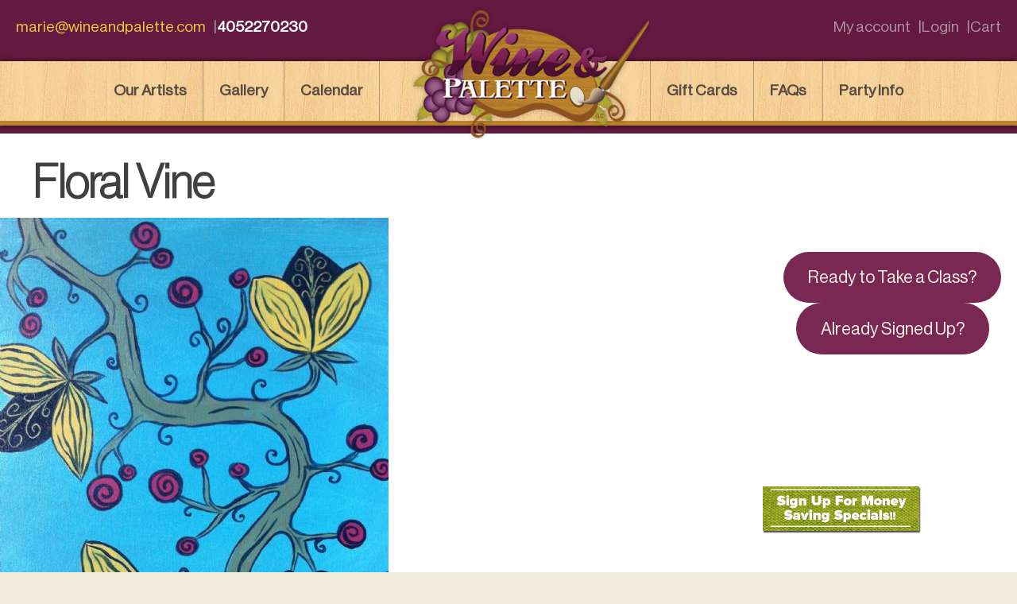

--- FILE ---
content_type: text/css
request_url: https://wineandpalette.com/content/plugins/woocommerce/assets/client/blocks/woocommerce/product-gallery-style.css?ver=6.8.1
body_size: 2038
content:
.wc-block-product-gallery-large-image{aspect-ratio:1/1;flex-grow:1;position:relative;width:100%}.wc-block-product-gallery-large-image .wc-block-product-gallery-large-image__container{align-items:center;display:flex;height:fit-content;margin:0;overflow:hidden;padding:0;scroll-behavior:auto;scroll-snap-type:x mandatory;width:fit-content}.wc-block-product-gallery-large-image .wc-block-product-gallery-large-image__wrapper{align-items:center;aspect-ratio:1/1;display:flex;flex-shrink:0;max-width:100%;overflow:hidden;scroll-snap-align:none center;width:100%}.wc-block-product-gallery-large-image .wc-block-product-gallery-large-image__image-element{margin-left:auto;margin-right:auto;overflow:hidden;width:100%}.wc-block-product-gallery-large-image img{aspect-ratio:1/1;display:block;margin:0 auto;object-fit:contain;position:relative;transition:all .1s linear;width:100%;z-index:1}.wc-block-product-gallery-large-image img.wc-block-woocommerce-product-gallery-large-image__image--full-screen-on-click{cursor:pointer}.wc-block-product-gallery-large-image img.wc-block-woocommerce-product-gallery-large-image__image--hoverZoom{cursor:zoom-in}.wc-block-product-gallery-large-image .wc-block-product-gallery-large-image__inner-blocks{display:flex;flex-direction:column;height:calc(100% - 10px);left:5px;position:absolute;top:5px;width:calc(100% - 10px)}.wc-block-product-gallery-large-image .wc-block-product-gallery-large-image__inner-blocks>*{margin-left:unset;margin-right:unset}.wc-block-product-gallery-large-image-next-previous{align-items:center;display:flex;height:100%;justify-content:space-between;width:100%}.wc-block-product-gallery-large-image-next-previous__icon{color:inherit}.wc-block-product-gallery-large-image-next-previous__icon--left{padding:2px 2px 0 0}.wc-block-product-gallery-large-image-next-previous__icon--right{padding:2px 0 0 2px}.wc-block-product-gallery-large-image-next-previous__button{background:#fff;border:none;cursor:pointer;font-size:12px;height:40px;outline-offset:-2px;padding:0;pointer-events:all;width:40px;z-index:3}.wc-block-product-gallery-large-image-next-previous__button:disabled{cursor:not-allowed}.wc-block-product-gallery-large-image-next-previous__button:disabled .wc-block-product-gallery-large-image-next-previous__icon{opacity:30%}.wc-block-product-gallery-large-image-next-previous.alignleft{gap:0;justify-content:flex-start}.wc-block-product-gallery-large-image-next-previous.alignright{gap:0;justify-content:flex-end}.wc-block-product-gallery-large-image-next-previous.aligncenter{gap:0;justify-content:center}.wc-block-product-gallery-large-image-next-previous.aligntop{align-items:flex-start}.wc-block-product-gallery-large-image-next-previous.alignbottom{align-items:flex-end}.wc-block-product-gallery-thumbnails{position:relative}.wc-block-product-gallery-thumbnails .wc-block-product-gallery-thumbnails__scrollable{flex-direction:column}.wc-block-product-gallery-thumbnails.wc-block-product-gallery-thumbnails--thumbnails-size-10{aspect-ratio:1/10;flex-basis:10%}.wc-block-product-gallery-thumbnails.wc-block-product-gallery-thumbnails--thumbnails-size-11{aspect-ratio:1/9.0909090909;flex-basis:11%}.wc-block-product-gallery-thumbnails.wc-block-product-gallery-thumbnails--thumbnails-size-12{aspect-ratio:1/8.3333333333;flex-basis:12%}.wc-block-product-gallery-thumbnails.wc-block-product-gallery-thumbnails--thumbnails-size-13{aspect-ratio:1/7.6923076923;flex-basis:13%}.wc-block-product-gallery-thumbnails.wc-block-product-gallery-thumbnails--thumbnails-size-14{aspect-ratio:1/7.1428571429;flex-basis:14%}.wc-block-product-gallery-thumbnails.wc-block-product-gallery-thumbnails--thumbnails-size-15{aspect-ratio:1/6.6666666667;flex-basis:15%}.wc-block-product-gallery-thumbnails.wc-block-product-gallery-thumbnails--thumbnails-size-16{aspect-ratio:1/6.25;flex-basis:16%}.wc-block-product-gallery-thumbnails.wc-block-product-gallery-thumbnails--thumbnails-size-17{aspect-ratio:1/5.8823529412;flex-basis:17%}.wc-block-product-gallery-thumbnails.wc-block-product-gallery-thumbnails--thumbnails-size-18{aspect-ratio:1/5.5555555556;flex-basis:18%}.wc-block-product-gallery-thumbnails.wc-block-product-gallery-thumbnails--thumbnails-size-19{aspect-ratio:1/5.2631578947;flex-basis:19%}.wc-block-product-gallery-thumbnails.wc-block-product-gallery-thumbnails--thumbnails-size-20{aspect-ratio:1/5;flex-basis:20%}.wc-block-product-gallery-thumbnails.wc-block-product-gallery-thumbnails--thumbnails-size-21{aspect-ratio:1/4.7619047619;flex-basis:21%}.wc-block-product-gallery-thumbnails.wc-block-product-gallery-thumbnails--thumbnails-size-22{aspect-ratio:1/4.5454545455;flex-basis:22%}.wc-block-product-gallery-thumbnails.wc-block-product-gallery-thumbnails--thumbnails-size-23{aspect-ratio:1/4.347826087;flex-basis:23%}.wc-block-product-gallery-thumbnails.wc-block-product-gallery-thumbnails--thumbnails-size-24{aspect-ratio:1/4.1666666667;flex-basis:24%}.wc-block-product-gallery-thumbnails.wc-block-product-gallery-thumbnails--thumbnails-size-25{aspect-ratio:1/4;flex-basis:25%}.wc-block-product-gallery-thumbnails.wc-block-product-gallery-thumbnails--thumbnails-size-26{aspect-ratio:1/3.8461538462;flex-basis:26%}.wc-block-product-gallery-thumbnails.wc-block-product-gallery-thumbnails--thumbnails-size-27{aspect-ratio:1/3.7037037037;flex-basis:27%}.wc-block-product-gallery-thumbnails.wc-block-product-gallery-thumbnails--thumbnails-size-28{aspect-ratio:1/3.5714285714;flex-basis:28%}.wc-block-product-gallery-thumbnails.wc-block-product-gallery-thumbnails--thumbnails-size-29{aspect-ratio:1/3.4482758621;flex-basis:29%}.wc-block-product-gallery-thumbnails.wc-block-product-gallery-thumbnails--thumbnails-size-30{aspect-ratio:1/3.3333333333;flex-basis:30%}.wc-block-product-gallery-thumbnails.wc-block-product-gallery-thumbnails--thumbnails-size-31{aspect-ratio:1/3.2258064516;flex-basis:31%}.wc-block-product-gallery-thumbnails.wc-block-product-gallery-thumbnails--thumbnails-size-32{aspect-ratio:1/3.125;flex-basis:32%}.wc-block-product-gallery-thumbnails.wc-block-product-gallery-thumbnails--thumbnails-size-33{aspect-ratio:1/3.0303030303;flex-basis:33%}.wc-block-product-gallery-thumbnails.wc-block-product-gallery-thumbnails--thumbnails-size-34{aspect-ratio:1/2.9411764706;flex-basis:34%}.wc-block-product-gallery-thumbnails.wc-block-product-gallery-thumbnails--thumbnails-size-35{aspect-ratio:1/2.8571428571;flex-basis:35%}.wc-block-product-gallery-thumbnails.wc-block-product-gallery-thumbnails--thumbnails-size-36{aspect-ratio:1/2.7777777778;flex-basis:36%}.wc-block-product-gallery-thumbnails.wc-block-product-gallery-thumbnails--thumbnails-size-37{aspect-ratio:1/2.7027027027;flex-basis:37%}.wc-block-product-gallery-thumbnails.wc-block-product-gallery-thumbnails--thumbnails-size-38{aspect-ratio:1/2.6315789474;flex-basis:38%}.wc-block-product-gallery-thumbnails.wc-block-product-gallery-thumbnails--thumbnails-size-39{aspect-ratio:1/2.5641025641;flex-basis:39%}.wc-block-product-gallery-thumbnails.wc-block-product-gallery-thumbnails--thumbnails-size-40{aspect-ratio:1/2.5;flex-basis:40%}.wc-block-product-gallery-thumbnails.wc-block-product-gallery-thumbnails--thumbnails-size-41{aspect-ratio:1/2.4390243902;flex-basis:41%}.wc-block-product-gallery-thumbnails.wc-block-product-gallery-thumbnails--thumbnails-size-42{aspect-ratio:1/2.380952381;flex-basis:42%}.wc-block-product-gallery-thumbnails.wc-block-product-gallery-thumbnails--thumbnails-size-43{aspect-ratio:1/2.3255813953;flex-basis:43%}.wc-block-product-gallery-thumbnails.wc-block-product-gallery-thumbnails--thumbnails-size-44{aspect-ratio:1/2.2727272727;flex-basis:44%}.wc-block-product-gallery-thumbnails.wc-block-product-gallery-thumbnails--thumbnails-size-45{aspect-ratio:1/2.2222222222;flex-basis:45%}.wc-block-product-gallery-thumbnails.wc-block-product-gallery-thumbnails--thumbnails-size-46{aspect-ratio:1/2.1739130435;flex-basis:46%}.wc-block-product-gallery-thumbnails.wc-block-product-gallery-thumbnails--thumbnails-size-47{aspect-ratio:1/2.1276595745;flex-basis:47%}.wc-block-product-gallery-thumbnails.wc-block-product-gallery-thumbnails--thumbnails-size-48{aspect-ratio:1/2.0833333333;flex-basis:48%}.wc-block-product-gallery-thumbnails.wc-block-product-gallery-thumbnails--thumbnails-size-49{aspect-ratio:1/2.0408163265;flex-basis:49%}.wc-block-product-gallery-thumbnails.wc-block-product-gallery-thumbnails--thumbnails-size-50{aspect-ratio:1/2;flex-basis:50%}.wc-block-product-gallery-thumbnails__scrollable{display:flex;gap:2%;height:100%;overflow:auto;pointer-events:auto;scrollbar-width:none}.wc-block-product-gallery-thumbnails__thumbnail{align-items:center;aspect-ratio:1/1;display:flex;justify-content:center;outline:none}.wc-block-product-gallery-thumbnails__thumbnail__image{aspect-ratio:1/1;cursor:pointer;max-width:100%;object-fit:cover;outline:none}.wc-block-product-gallery-thumbnails__thumbnail__image.is-active{cursor:default;filter:brightness(.8);pointer-events:none;position:relative}.wc-block-product-gallery-thumbnails.wc-block-product-gallery-thumbnails--overflow-top{mask-image:linear-gradient(180deg,transparent 0,rgba(0,0,0,.3) 6%,#000 14%)}.wc-block-product-gallery-thumbnails.wc-block-product-gallery-thumbnails--overflow-bottom{mask-image:linear-gradient(0deg,transparent 0,rgba(0,0,0,.3) 6%,#000 14%)}.wc-block-product-gallery-thumbnails.wc-block-product-gallery-thumbnails--overflow-top.wc-block-product-gallery-thumbnails--overflow-bottom{mask-image:linear-gradient(180deg,transparent 0,rgba(0,0,0,.3) 6%,#000 14%,#000 86%,rgba(0,0,0,.3) 94%,transparent)}.wc-block-product-gallery-thumbnails.wc-block-product-gallery-thumbnails--overflow-left{mask-image:linear-gradient(90deg,transparent 0,rgba(0,0,0,.3) 6%,#000 14%)}.wc-block-product-gallery-thumbnails.wc-block-product-gallery-thumbnails--overflow-right{mask-image:linear-gradient(270deg,transparent 0,rgba(0,0,0,.3) 6%,#000 14%)}.wc-block-product-gallery-thumbnails.wc-block-product-gallery-thumbnails--overflow-left.wc-block-product-gallery-thumbnails--overflow-right{mask-image:linear-gradient(90deg,transparent 0,rgba(0,0,0,.3) 6%,#000 14%,#000 86%,rgba(0,0,0,.3) 94%,transparent)}.is-horizontal .wc-block-product-gallery-thumbnails .wc-block-product-gallery-thumbnails__scrollable{flex-direction:column}.is-horizontal .wc-block-product-gallery-thumbnails.wc-block-product-gallery-thumbnails--thumbnails-size-10{aspect-ratio:1/10;flex-basis:10%}.is-horizontal .wc-block-product-gallery-thumbnails.wc-block-product-gallery-thumbnails--thumbnails-size-11{aspect-ratio:1/9.0909090909;flex-basis:11%}.is-horizontal .wc-block-product-gallery-thumbnails.wc-block-product-gallery-thumbnails--thumbnails-size-12{aspect-ratio:1/8.3333333333;flex-basis:12%}.is-horizontal .wc-block-product-gallery-thumbnails.wc-block-product-gallery-thumbnails--thumbnails-size-13{aspect-ratio:1/7.6923076923;flex-basis:13%}.is-horizontal .wc-block-product-gallery-thumbnails.wc-block-product-gallery-thumbnails--thumbnails-size-14{aspect-ratio:1/7.1428571429;flex-basis:14%}.is-horizontal .wc-block-product-gallery-thumbnails.wc-block-product-gallery-thumbnails--thumbnails-size-15{aspect-ratio:1/6.6666666667;flex-basis:15%}.is-horizontal .wc-block-product-gallery-thumbnails.wc-block-product-gallery-thumbnails--thumbnails-size-16{aspect-ratio:1/6.25;flex-basis:16%}.is-horizontal .wc-block-product-gallery-thumbnails.wc-block-product-gallery-thumbnails--thumbnails-size-17{aspect-ratio:1/5.8823529412;flex-basis:17%}.is-horizontal .wc-block-product-gallery-thumbnails.wc-block-product-gallery-thumbnails--thumbnails-size-18{aspect-ratio:1/5.5555555556;flex-basis:18%}.is-horizontal .wc-block-product-gallery-thumbnails.wc-block-product-gallery-thumbnails--thumbnails-size-19{aspect-ratio:1/5.2631578947;flex-basis:19%}.is-horizontal .wc-block-product-gallery-thumbnails.wc-block-product-gallery-thumbnails--thumbnails-size-20{aspect-ratio:1/5;flex-basis:20%}.is-horizontal .wc-block-product-gallery-thumbnails.wc-block-product-gallery-thumbnails--thumbnails-size-21{aspect-ratio:1/4.7619047619;flex-basis:21%}.is-horizontal .wc-block-product-gallery-thumbnails.wc-block-product-gallery-thumbnails--thumbnails-size-22{aspect-ratio:1/4.5454545455;flex-basis:22%}.is-horizontal .wc-block-product-gallery-thumbnails.wc-block-product-gallery-thumbnails--thumbnails-size-23{aspect-ratio:1/4.347826087;flex-basis:23%}.is-horizontal .wc-block-product-gallery-thumbnails.wc-block-product-gallery-thumbnails--thumbnails-size-24{aspect-ratio:1/4.1666666667;flex-basis:24%}.is-horizontal .wc-block-product-gallery-thumbnails.wc-block-product-gallery-thumbnails--thumbnails-size-25{aspect-ratio:1/4;flex-basis:25%}.is-horizontal .wc-block-product-gallery-thumbnails.wc-block-product-gallery-thumbnails--thumbnails-size-26{aspect-ratio:1/3.8461538462;flex-basis:26%}.is-horizontal .wc-block-product-gallery-thumbnails.wc-block-product-gallery-thumbnails--thumbnails-size-27{aspect-ratio:1/3.7037037037;flex-basis:27%}.is-horizontal .wc-block-product-gallery-thumbnails.wc-block-product-gallery-thumbnails--thumbnails-size-28{aspect-ratio:1/3.5714285714;flex-basis:28%}.is-horizontal .wc-block-product-gallery-thumbnails.wc-block-product-gallery-thumbnails--thumbnails-size-29{aspect-ratio:1/3.4482758621;flex-basis:29%}.is-horizontal .wc-block-product-gallery-thumbnails.wc-block-product-gallery-thumbnails--thumbnails-size-30{aspect-ratio:1/3.3333333333;flex-basis:30%}.is-horizontal .wc-block-product-gallery-thumbnails.wc-block-product-gallery-thumbnails--thumbnails-size-31{aspect-ratio:1/3.2258064516;flex-basis:31%}.is-horizontal .wc-block-product-gallery-thumbnails.wc-block-product-gallery-thumbnails--thumbnails-size-32{aspect-ratio:1/3.125;flex-basis:32%}.is-horizontal .wc-block-product-gallery-thumbnails.wc-block-product-gallery-thumbnails--thumbnails-size-33{aspect-ratio:1/3.0303030303;flex-basis:33%}.is-horizontal .wc-block-product-gallery-thumbnails.wc-block-product-gallery-thumbnails--thumbnails-size-34{aspect-ratio:1/2.9411764706;flex-basis:34%}.is-horizontal .wc-block-product-gallery-thumbnails.wc-block-product-gallery-thumbnails--thumbnails-size-35{aspect-ratio:1/2.8571428571;flex-basis:35%}.is-horizontal .wc-block-product-gallery-thumbnails.wc-block-product-gallery-thumbnails--thumbnails-size-36{aspect-ratio:1/2.7777777778;flex-basis:36%}.is-horizontal .wc-block-product-gallery-thumbnails.wc-block-product-gallery-thumbnails--thumbnails-size-37{aspect-ratio:1/2.7027027027;flex-basis:37%}.is-horizontal .wc-block-product-gallery-thumbnails.wc-block-product-gallery-thumbnails--thumbnails-size-38{aspect-ratio:1/2.6315789474;flex-basis:38%}.is-horizontal .wc-block-product-gallery-thumbnails.wc-block-product-gallery-thumbnails--thumbnails-size-39{aspect-ratio:1/2.5641025641;flex-basis:39%}.is-horizontal .wc-block-product-gallery-thumbnails.wc-block-product-gallery-thumbnails--thumbnails-size-40{aspect-ratio:1/2.5;flex-basis:40%}.is-horizontal .wc-block-product-gallery-thumbnails.wc-block-product-gallery-thumbnails--thumbnails-size-41{aspect-ratio:1/2.4390243902;flex-basis:41%}.is-horizontal .wc-block-product-gallery-thumbnails.wc-block-product-gallery-thumbnails--thumbnails-size-42{aspect-ratio:1/2.380952381;flex-basis:42%}.is-horizontal .wc-block-product-gallery-thumbnails.wc-block-product-gallery-thumbnails--thumbnails-size-43{aspect-ratio:1/2.3255813953;flex-basis:43%}.is-horizontal .wc-block-product-gallery-thumbnails.wc-block-product-gallery-thumbnails--thumbnails-size-44{aspect-ratio:1/2.2727272727;flex-basis:44%}.is-horizontal .wc-block-product-gallery-thumbnails.wc-block-product-gallery-thumbnails--thumbnails-size-45{aspect-ratio:1/2.2222222222;flex-basis:45%}.is-horizontal .wc-block-product-gallery-thumbnails.wc-block-product-gallery-thumbnails--thumbnails-size-46{aspect-ratio:1/2.1739130435;flex-basis:46%}.is-horizontal .wc-block-product-gallery-thumbnails.wc-block-product-gallery-thumbnails--thumbnails-size-47{aspect-ratio:1/2.1276595745;flex-basis:47%}.is-horizontal .wc-block-product-gallery-thumbnails.wc-block-product-gallery-thumbnails--thumbnails-size-48{aspect-ratio:1/2.0833333333;flex-basis:48%}.is-horizontal .wc-block-product-gallery-thumbnails.wc-block-product-gallery-thumbnails--thumbnails-size-49{aspect-ratio:1/2.0408163265;flex-basis:49%}.is-horizontal .wc-block-product-gallery-thumbnails.wc-block-product-gallery-thumbnails--thumbnails-size-50{aspect-ratio:1/2;flex-basis:50%}.is-vertical .wc-block-product-gallery-thumbnails .wc-block-product-gallery-thumbnails__thumbnail{height:100%}.is-vertical .wc-block-product-gallery-thumbnails .wc-block-product-gallery-thumbnails__scrollable{flex-direction:row;overflow-y:hidden;scrollbar-width:auto}.is-vertical .wc-block-product-gallery-thumbnails.wc-block-product-gallery-thumbnails--thumbnails-size-10{aspect-ratio:10/1;height:10%;width:100%}.is-vertical .wc-block-product-gallery-thumbnails.wc-block-product-gallery-thumbnails--thumbnails-size-11{aspect-ratio:9.0909090909/1;height:11%;width:100%}.is-vertical .wc-block-product-gallery-thumbnails.wc-block-product-gallery-thumbnails--thumbnails-size-12{aspect-ratio:8.3333333333/1;height:12%;width:100%}.is-vertical .wc-block-product-gallery-thumbnails.wc-block-product-gallery-thumbnails--thumbnails-size-13{aspect-ratio:7.6923076923/1;height:13%;width:100%}.is-vertical .wc-block-product-gallery-thumbnails.wc-block-product-gallery-thumbnails--thumbnails-size-14{aspect-ratio:7.1428571429/1;height:14%;width:100%}.is-vertical .wc-block-product-gallery-thumbnails.wc-block-product-gallery-thumbnails--thumbnails-size-15{aspect-ratio:6.6666666667/1;height:15%;width:100%}.is-vertical .wc-block-product-gallery-thumbnails.wc-block-product-gallery-thumbnails--thumbnails-size-16{aspect-ratio:6.25/1;height:16%;width:100%}.is-vertical .wc-block-product-gallery-thumbnails.wc-block-product-gallery-thumbnails--thumbnails-size-17{aspect-ratio:5.8823529412/1;height:17%;width:100%}.is-vertical .wc-block-product-gallery-thumbnails.wc-block-product-gallery-thumbnails--thumbnails-size-18{aspect-ratio:5.5555555556/1;height:18%;width:100%}.is-vertical .wc-block-product-gallery-thumbnails.wc-block-product-gallery-thumbnails--thumbnails-size-19{aspect-ratio:5.2631578947/1;height:19%;width:100%}.is-vertical .wc-block-product-gallery-thumbnails.wc-block-product-gallery-thumbnails--thumbnails-size-20{aspect-ratio:5/1;height:20%;width:100%}.is-vertical .wc-block-product-gallery-thumbnails.wc-block-product-gallery-thumbnails--thumbnails-size-21{aspect-ratio:4.7619047619/1;height:21%;width:100%}.is-vertical .wc-block-product-gallery-thumbnails.wc-block-product-gallery-thumbnails--thumbnails-size-22{aspect-ratio:4.5454545455/1;height:22%;width:100%}.is-vertical .wc-block-product-gallery-thumbnails.wc-block-product-gallery-thumbnails--thumbnails-size-23{aspect-ratio:4.347826087/1;height:23%;width:100%}.is-vertical .wc-block-product-gallery-thumbnails.wc-block-product-gallery-thumbnails--thumbnails-size-24{aspect-ratio:4.1666666667/1;height:24%;width:100%}.is-vertical .wc-block-product-gallery-thumbnails.wc-block-product-gallery-thumbnails--thumbnails-size-25{aspect-ratio:4/1;height:25%;width:100%}.is-vertical .wc-block-product-gallery-thumbnails.wc-block-product-gallery-thumbnails--thumbnails-size-26{aspect-ratio:3.8461538462/1;height:26%;width:100%}.is-vertical .wc-block-product-gallery-thumbnails.wc-block-product-gallery-thumbnails--thumbnails-size-27{aspect-ratio:3.7037037037/1;height:27%;width:100%}.is-vertical .wc-block-product-gallery-thumbnails.wc-block-product-gallery-thumbnails--thumbnails-size-28{aspect-ratio:3.5714285714/1;height:28%;width:100%}.is-vertical .wc-block-product-gallery-thumbnails.wc-block-product-gallery-thumbnails--thumbnails-size-29{aspect-ratio:3.4482758621/1;height:29%;width:100%}.is-vertical .wc-block-product-gallery-thumbnails.wc-block-product-gallery-thumbnails--thumbnails-size-30{aspect-ratio:3.3333333333/1;height:30%;width:100%}.is-vertical .wc-block-product-gallery-thumbnails.wc-block-product-gallery-thumbnails--thumbnails-size-31{aspect-ratio:3.2258064516/1;height:31%;width:100%}.is-vertical .wc-block-product-gallery-thumbnails.wc-block-product-gallery-thumbnails--thumbnails-size-32{aspect-ratio:3.125/1;height:32%;width:100%}.is-vertical .wc-block-product-gallery-thumbnails.wc-block-product-gallery-thumbnails--thumbnails-size-33{aspect-ratio:3.0303030303/1;height:33%;width:100%}.is-vertical .wc-block-product-gallery-thumbnails.wc-block-product-gallery-thumbnails--thumbnails-size-34{aspect-ratio:2.9411764706/1;height:34%;width:100%}.is-vertical .wc-block-product-gallery-thumbnails.wc-block-product-gallery-thumbnails--thumbnails-size-35{aspect-ratio:2.8571428571/1;height:35%;width:100%}.is-vertical .wc-block-product-gallery-thumbnails.wc-block-product-gallery-thumbnails--thumbnails-size-36{aspect-ratio:2.7777777778/1;height:36%;width:100%}.is-vertical .wc-block-product-gallery-thumbnails.wc-block-product-gallery-thumbnails--thumbnails-size-37{aspect-ratio:2.7027027027/1;height:37%;width:100%}.is-vertical .wc-block-product-gallery-thumbnails.wc-block-product-gallery-thumbnails--thumbnails-size-38{aspect-ratio:2.6315789474/1;height:38%;width:100%}.is-vertical .wc-block-product-gallery-thumbnails.wc-block-product-gallery-thumbnails--thumbnails-size-39{aspect-ratio:2.5641025641/1;height:39%;width:100%}.is-vertical .wc-block-product-gallery-thumbnails.wc-block-product-gallery-thumbnails--thumbnails-size-40{aspect-ratio:2.5/1;height:40%;width:100%}.is-vertical .wc-block-product-gallery-thumbnails.wc-block-product-gallery-thumbnails--thumbnails-size-41{aspect-ratio:2.4390243902/1;height:41%;width:100%}.is-vertical .wc-block-product-gallery-thumbnails.wc-block-product-gallery-thumbnails--thumbnails-size-42{aspect-ratio:2.380952381/1;height:42%;width:100%}.is-vertical .wc-block-product-gallery-thumbnails.wc-block-product-gallery-thumbnails--thumbnails-size-43{aspect-ratio:2.3255813953/1;height:43%;width:100%}.is-vertical .wc-block-product-gallery-thumbnails.wc-block-product-gallery-thumbnails--thumbnails-size-44{aspect-ratio:2.2727272727/1;height:44%;width:100%}.is-vertical .wc-block-product-gallery-thumbnails.wc-block-product-gallery-thumbnails--thumbnails-size-45{aspect-ratio:2.2222222222/1;height:45%;width:100%}.is-vertical .wc-block-product-gallery-thumbnails.wc-block-product-gallery-thumbnails--thumbnails-size-46{aspect-ratio:2.1739130435/1;height:46%;width:100%}.is-vertical .wc-block-product-gallery-thumbnails.wc-block-product-gallery-thumbnails--thumbnails-size-47{aspect-ratio:2.1276595745/1;height:47%;width:100%}.is-vertical .wc-block-product-gallery-thumbnails.wc-block-product-gallery-thumbnails--thumbnails-size-48{aspect-ratio:2.0833333333/1;height:48%;width:100%}.is-vertical .wc-block-product-gallery-thumbnails.wc-block-product-gallery-thumbnails--thumbnails-size-49{aspect-ratio:2.0408163265/1;height:49%;width:100%}.is-vertical .wc-block-product-gallery-thumbnails.wc-block-product-gallery-thumbnails--thumbnails-size-50{aspect-ratio:2/1;height:50%;width:100%}body.wc-block-product-gallery-dialog-open{overflow:hidden}.wc-block-product-gallery-dialog{bottom:0;height:100vh;left:0;overflow:hidden;padding:0;position:fixed;right:0;top:0;width:100vw;z-index:1000}.admin-bar .wc-block-product-gallery-dialog{height:calc(100vh - 32px);top:32px}.wc-block-product-gallery-dialog__close-button{background:none;border:none;cursor:pointer;padding:5px;position:absolute;right:25px;top:25px}.wc-block-product-gallery-dialog__content{height:calc(100vh - 40px);overflow:hidden;padding:20px 0}@media(min-width:765px){.wc-block-product-gallery-dialog__content{padding:20px 0}}.admin-bar .wc-block-product-gallery-dialog__content{height:calc(100vh - 72px)}.wc-block-product-gallery-dialog__images-container{box-sizing:border-box;height:100%;overflow-y:auto;padding:3px 0}.wc-block-product-gallery-dialog__images{align-items:center;display:flex;flex-direction:column}.wc-block-product-gallery-dialog__images img{height:auto;margin-bottom:20px;max-width:100%}.wc-block-product-gallery-dialog__images img:last-child{margin-bottom:0}@media(max-width:600px){.is-horizontal.wc-block-product-gallery,.is-vertical.wc-block-product-gallery,.wc-block-product-gallery{flex-direction:column}.is-horizontal.wc-block-product-gallery .wc-block-product-gallery-thumbnails__thumbnail,.is-vertical.wc-block-product-gallery .wc-block-product-gallery-thumbnails__thumbnail,.wc-block-product-gallery .wc-block-product-gallery-thumbnails__thumbnail{height:100%}.is-horizontal.wc-block-product-gallery .wc-block-product-gallery-thumbnails__scrollable,.is-vertical.wc-block-product-gallery .wc-block-product-gallery-thumbnails__scrollable,.wc-block-product-gallery .wc-block-product-gallery-thumbnails__scrollable{flex-direction:row;overflow-y:hidden;scrollbar-width:auto}.is-horizontal.wc-block-product-gallery .wc-block-product-gallery-large-image-next-previous,.is-vertical.wc-block-product-gallery .wc-block-product-gallery-large-image-next-previous,.wc-block-product-gallery .wc-block-product-gallery-large-image-next-previous{display:none}.is-horizontal.wc-block-product-gallery .wc-block-product-gallery-thumbnails,.is-vertical.wc-block-product-gallery .wc-block-product-gallery-thumbnails,.wc-block-product-gallery .wc-block-product-gallery-thumbnails{aspect-ratio:5/1!important;height:20%;order:1;width:100%}}


--- FILE ---
content_type: text/css
request_url: https://wineandpalette.com/content/themes/wineandpalette/style.css?ver=1.0.0
body_size: 13160
content:
/*!
Theme Name: Wine & Palette
Theme URI: https://forgemedia.com
Author: Forge Media
Author URI: https://forgemedia.com
Description: A custom WordPress theme designed and developed specifically for Wine & Palette.
Version: 2022.01.12
Tested up to: 5.4
Requires PHP: 5.6
License: GNU General Public License v2 or later
License URI: LICENSE
Text Domain: wineandpalette
Tags: custom-background, custom-logo, custom-menu, featured-images, threaded-comments, translation-ready

This theme, like WordPress, is licensed under the GPL.
Use it to make something cool, have fun, and share what you've learned.

wineandpalette is based on Underscores https://underscores.me/, (C) 2012-2020 Automattic, Inc.
Underscores is distributed under the terms of the GNU GPL v2 or later.

Normalizing styles have been helped along thanks to the fine work of
Nicolas Gallagher and Jonathan Neal https://necolas.github.io/normalize.css/
*/

/*--------------------------------------------------------------
>>> TABLE OF CONTENTS:
----------------------------------------------------------------
# Generic
	- Normalize
	- Box sizing
# Base
	- Typography
	- Elements
	- Links
	- Forms
## Layouts
# Components
	- Navigation
	- Posts and pages
	- Comments
	- Widgets
	- Media
	- Captions
	- Galleries
# plugins
	- Jetpack infinite scroll
# Utilities
	- Accessibility
	- Alignments

--------------------------------------------------------------*/

/*--------------------------------------------------------------
# Generic
--------------------------------------------------------------*/

/* Normalize
--------------------------------------------- */

/*! normalize.css v8.0.1 | MIT License | github.com/necolas/normalize.css */

/* Document
	 ========================================================================== */

/**
 * 1. Correct the line height in all browsers.
 * 2. Prevent adjustments of font size after orientation changes in iOS.
 */
html {
	line-height: 1.15;
	-webkit-text-size-adjust: 100%;
}

/* Sections
	 ========================================================================== */

/**
 * Remove the margin in all browsers.
 */
body {
	margin: 0;
}

/**
 * Render the `main` element consistently in IE.
 */
main {
	display: block;
}

/**
 * Correct the font size and margin on `h1` elements within `section` and
 * `article` contexts in Chrome, Firefox, and Safari.
 */
h1 {
	font-size: 3em;
	margin: 0.67em 0;
}

/* Grouping content
	 ========================================================================== */

/**
 * 1. Add the correct box sizing in Firefox.
 * 2. Show the overflow in Edge and IE.
 */
hr {
	box-sizing: content-box;
	height: 0;
	overflow: visible;
}

/**
 * 1. Correct the inheritance and scaling of font size in all browsers.
 * 2. Correct the odd `em` font sizing in all browsers.
 */
pre {
	font-family: monospace, monospace;
	font-size: 1em;
}

/* Text-level semantics
	 ========================================================================== */

/**
 * Remove the gray background on active links in IE 10.
 */
a {
	background-color: transparent;
}

/**
 * 1. Remove the bottom border in Chrome 57-
 * 2. Add the correct text decoration in Chrome, Edge, IE, Opera, and Safari.
 */
abbr[title] {
	border-bottom: none;
	text-decoration: underline;
	text-decoration: underline dotted;
}

/**
 * Add the correct font weight in Chrome, Edge, and Safari.
 */
b,
strong {
	font-weight: bolder;
}

/**
 * 1. Correct the inheritance and scaling of font size in all browsers.
 * 2. Correct the odd `em` font sizing in all browsers.
 */
code,
kbd,
samp {
	font-family: monospace, monospace;
	font-size: 1em;
}

/**
 * Add the correct font size in all browsers.
 */
small {
	font-size: 80%;
}

/**
 * Prevent `sub` and `sup` elements from affecting the line height in
 * all browsers.
 */
sub,
sup {
	font-size: 75%;
	line-height: 0;
	position: relative;
	vertical-align: baseline;
}

sub {
	bottom: -0.25em;
}

sup {
	top: -0.5em;
}

/* Embedded content
	 ========================================================================== */

/**
 * Remove the border on images inside links in IE 10.
 */
img {
	border-style: none;
}

/* Forms
	 ========================================================================== */

/**
 * 1. Change the font styles in all browsers.
 * 2. Remove the margin in Firefox and Safari.
 */
button,
input,
optgroup,
select,
textarea {
	font-family: inherit;
	font-size: 100%;
	line-height: 1.15;
	margin: 0;
}

/**
 * Show the overflow in IE.
 * 1. Show the overflow in Edge.
 */
button,
input {
	overflow: visible;
}

/**
 * Remove the inheritance of text transform in Edge, Firefox, and IE.
 * 1. Remove the inheritance of text transform in Firefox.
 */
button,
select {
	text-transform: none;
}

/**
 * Correct the inability to style clickable types in iOS and Safari.
 */
button,
[type="button"],
[type="reset"],
[type="submit"] {
	-webkit-appearance: button;
}

/**
 * Remove the inner border and padding in Firefox.
 */
button::-moz-focus-inner,
[type="button"]::-moz-focus-inner,
[type="reset"]::-moz-focus-inner,
[type="submit"]::-moz-focus-inner {
	border-style: none;
	padding: 0;
}

/**
 * Restore the focus styles unset by the previous rule.
 */
button:-moz-focusring,
[type="button"]:-moz-focusring,
[type="reset"]:-moz-focusring,
[type="submit"]:-moz-focusring {
	outline: 1px dotted ButtonText;
}

/**
 * Correct the padding in Firefox.
 */
fieldset {
	padding: 0.35em 0.75em 0.625em;
}

/**
 * 1. Correct the text wrapping in Edge and IE.
 * 2. Correct the color inheritance from `fieldset` elements in IE.
 * 3. Remove the padding so developers are not caught out when they zero out
 *		`fieldset` elements in all browsers.
 */
legend {
	box-sizing: border-box;
	color: inherit;
	display: table;
	max-width: 100%;
	padding: 0;
	white-space: normal;
}

/**
 * Add the correct vertical alignment in Chrome, Firefox, and Opera.
 */
progress {
	vertical-align: baseline;
}

/**
 * Remove the default vertical scrollbar in IE 10+.
 */
textarea {
	overflow: auto;
}

/**
 * 1. Add the correct box sizing in IE 10.
 * 2. Remove the padding in IE 10.
 */
[type="checkbox"],
[type="radio"] {
	box-sizing: border-box;
	padding: 0;
}

/**
 * Correct the cursor style of increment and decrement buttons in Chrome.
 */
[type="number"]::-webkit-inner-spin-button,
[type="number"]::-webkit-outer-spin-button {
	height: auto;
}

/**
 * 1. Correct the odd appearance in Chrome and Safari.
 * 2. Correct the outline style in Safari.
 */
[type="search"] {
	-webkit-appearance: textfield;
	outline-offset: -2px;
}

/**
 * Remove the inner padding in Chrome and Safari on macOS.
 */
[type="search"]::-webkit-search-decoration {
	-webkit-appearance: none;
}

/**
 * 1. Correct the inability to style clickable types in iOS and Safari.
 * 2. Change font properties to `inherit` in Safari.
 */
::-webkit-file-upload-button {
	-webkit-appearance: button;
	font: inherit;
}

/* Interactive
	 ========================================================================== */

/*
 * Add the correct display in Edge, IE 10+, and Firefox.
 */
details {
	display: block;
}

/*
 * Add the correct display in all browsers.
 */
summary {
	display: list-item;
}

/* Misc
	 ========================================================================== */

/**
 * Add the correct display in IE 10+.
 */
template {
	display: none;
}

/**
 * Add the correct display in IE 10.
 */
[hidden] {
	display: none;
}

/* Box sizing
--------------------------------------------- */

/* Inherit box-sizing to more easily change it's value on a component level.
@link http://css-tricks.com/inheriting-box-sizing-probably-slightly-better-best-practice/ */
*,
*::before,
*::after {
	box-sizing: inherit;
}

html {
	box-sizing: border-box;
}

/*--------------------------------------------------------------
# Base
--------------------------------------------------------------*/

/* Typography
--------------------------------------------- */
body,
button,
input,
select,
optgroup,
textarea {
	color: #404040;
	font-family: -apple-system, BlinkMacSystemFont, "Segoe UI", Roboto, Oxygen-Sans, Ubuntu, Cantarell, "Helvetica Neue", sans-serif;
	font-size: 1.2rem;
	line-height: 1.5;
}

h1,
h2,
h3,
h4,
h5,
h6 {
	clear: both;
}

p {
	margin-bottom: 1.5em;
}

dfn,
cite,
em,
i {
	font-style: italic;
}

blockquote {
	margin: 0 1.5em;
}

address {
	margin: 0 0 1.5em;
}

pre {
	background: #eee;
	font-family: "Courier 10 Pitch", courier, monospace;
	line-height: 1.6;
	margin-bottom: 1.6em;
	max-width: 100%;
	overflow: auto;
	padding: 1.6em;
}

code,
kbd,
tt,
var {
	font-family: monaco, consolas, "Andale Mono", "DejaVu Sans Mono", monospace;
}

abbr,
acronym {
	border-bottom: 1px dotted #666;
	cursor: help;
}

mark,
ins {
	background: #fff9c0;
	text-decoration: none;
}

big {
	font-size: 125%;
}

/* Elements
--------------------------------------------- */
body {
	background: #fff;
}

hr {
	background-color: #ccc;
	border: 0;
	height: 1px;
	margin-bottom: 1.5em;
}

ul,
ol {
	margin: 0 0 1.5em 3em;
}

ul {
	list-style: disc;
}

ol {
	list-style: decimal;
}

li > ul,
li > ol {
	margin-bottom: 0;
	margin-left: 1.5em;
}

dt {
	font-weight: 700;
}

dd {
	margin: 0 1.5em 1.5em;
}

/* Make sure embeds and iframes fit their containers. */
embed,
iframe,
object {
	max-width: 100%;
}

img {
	height: auto;
	max-width: 100%;
}

figure {
	margin: 1em 0;
}

table {
	margin: 0 0 1.5em;
	width: 100%;
}

/* Links
--------------------------------------------- */
a {
	color: #4169e1;
}

a:visited {
	color: #484848;
}

a:hover,
a:focus,
a:active {
	color: #191970;
}

a:focus {
	outline: thin dotted;
}

a:hover,
a:active {
	outline: 0;
}

/* Forms
--------------------------------------------- */
button,
input[type="button"],
input[type="reset"],
input[type="submit"] {
	border: 1px solid;
	border-color: #ccc #ccc #bbb;
	border-radius: 3px;
	background: #e6e6e6;
	color: rgba(0, 0, 0, 0.8);
	line-height: 1;
	padding: 0.6em 1em 0.4em;
}

button:hover,
input[type="button"]:hover,
input[type="reset"]:hover,
input[type="submit"]:hover {
	border-color: #ccc #bbb #aaa;
}

button:active,
button:focus,
input[type="button"]:active,
input[type="button"]:focus,
input[type="reset"]:active,
input[type="reset"]:focus,
input[type="submit"]:active,
input[type="submit"]:focus {
	border-color: #aaa #bbb #bbb;
}

input[type="text"],
input[type="email"],
input[type="url"],
input[type="password"],
input[type="search"],
input[type="number"],
input[type="tel"],
input[type="range"],
input[type="date"],
input[type="month"],
input[type="week"],
input[type="time"],
input[type="datetime"],
input[type="datetime-local"],
input[type="color"],
textarea {
	color: #666;
	border: 1px solid #ccc;
	border-radius: 3px;
	padding: 3px;
}

input[type="text"]:focus,
input[type="email"]:focus,
input[type="url"]:focus,
input[type="password"]:focus,
input[type="search"]:focus,
input[type="number"]:focus,
input[type="tel"]:focus,
input[type="range"]:focus,
input[type="date"]:focus,
input[type="month"]:focus,
input[type="week"]:focus,
input[type="time"]:focus,
input[type="datetime"]:focus,
input[type="datetime-local"]:focus,
input[type="color"]:focus,
textarea:focus {
	color: #111;
}

select {
	border: 1px solid #ccc;
}

textarea {
	width: 100%;
}

/*--------------------------------------------------------------
# Layouts
--------------------------------------------------------------*/

/*--------------------------------------------------------------
# Components
--------------------------------------------------------------*/

/* Navigation
--------------------------------------------- */
.main-navigation {
	display: block;
	width: 100%;
}

.main-navigation ul {
	display: none;
	list-style: none;
	margin: 0;
	padding-left: 0;
}

.main-navigation ul ul {
	box-shadow: 0 3px 3px rgba(0, 0, 0, 0.2);
	float: left;
	position: absolute;
	top: 100%;
	left: -999em;
	z-index: 99999;
}

.main-navigation ul ul ul {
	left: -999em;
	top: 0;
}

.main-navigation ul ul li:hover > ul,
.main-navigation ul ul li.focus > ul {
	display: block;
	left: auto;
}

.main-navigation ul ul a {
	width: 200px;
}

.main-navigation ul li:hover > ul,
.main-navigation ul li.focus > ul {
	left: auto;
}

.main-navigation li {
	position: relative;
}

.main-navigation a {
	display: block;
	text-decoration: none;
}

/* Small menu. */
.menu-toggle,
.main-navigation.toggled ul {
	display: block;
}

@media screen and (min-width: 37.5em) {

	.menu-toggle {
		display: none;
	}

	.main-navigation ul {
		display: flex;
	}
}

.site-main .comment-navigation,
.site-main
.posts-navigation,
.site-main
.post-navigation {
	margin: 0 0 1.5em;
}

.comment-navigation .nav-links,
.posts-navigation .nav-links,
.post-navigation .nav-links {
	display: flex;
}

.comment-navigation .nav-previous,
.posts-navigation .nav-previous,
.post-navigation .nav-previous {
	flex: 1 0 50%;
}

.comment-navigation .nav-next,
.posts-navigation .nav-next,
.post-navigation .nav-next {
	text-align: end;
	flex: 1 0 50%;
}

/* Posts and pages
--------------------------------------------- */
.sticky {
	display: block;
}

.post,
.page {
	margin: 0 0 1.5em;
}

.updated:not(.published) {
	display: none;
}

.page-content,
.entry-content,
.entry-summary {
	margin: 1.5em 0 0;
}

.page-links {
	clear: both;
	margin: 0 0 1.5em;
}

/* Comments
--------------------------------------------- */
.comment-content a {
	word-wrap: break-word;
}

.bypostauthor {
	display: block;
}

/* Widgets
--------------------------------------------- */
.widget {
	margin: 0 0 1.5em;
}

.widget select {
	max-width: 100%;
}

/* Media
--------------------------------------------- */
.page-content .wp-smiley,
.entry-content .wp-smiley,
.comment-content .wp-smiley {
	border: none;
	margin-bottom: 0;
	margin-top: 0;
	padding: 0;
}

/* Make sure logo link wraps around logo image. */
.custom-logo-link {
	display: inline-block;
}

/* Captions
--------------------------------------------- */
.wp-caption {
	margin-bottom: 1.5em;
	max-width: 100%;
}

.wp-caption img[class*="wp-image-"] {
	display: block;
	margin-left: auto;
	margin-right: auto;
}

.wp-caption .wp-caption-text {
	margin: 0.8075em 0;
}

.wp-caption-text {
	text-align: center;
}

/* Galleries
--------------------------------------------- */
.gallery {
	margin-bottom: 1.5em;
	display: grid;
	grid-gap: 1.5em;
}

.gallery-item {
	display: inline-block;
	text-align: center;
	width: 100%;
}

.gallery-columns-2 {
	grid-template-columns: repeat(2, 1fr);
}

.gallery-columns-3 {
	grid-template-columns: repeat(3, 1fr);
}

.gallery-columns-4 {
	grid-template-columns: repeat(4, 1fr);
}

.gallery-columns-5 {
	grid-template-columns: repeat(5, 1fr);
}

.gallery-columns-6 {
	grid-template-columns: repeat(6, 1fr);
}

.gallery-columns-7 {
	grid-template-columns: repeat(7, 1fr);
}

.gallery-columns-8 {
	grid-template-columns: repeat(8, 1fr);
}

.gallery-columns-9 {
	grid-template-columns: repeat(9, 1fr);
}

.gallery-caption {
	display: block;
}

/*--------------------------------------------------------------
# Plugins
--------------------------------------------------------------*/

/* The Events Calendar
--------------------------------------------- */
.tribe-events-l-container {
	margin-bottom: 20px !important;
	background-color: white !important;
}

/* The Events Calendar - Organizer Post Template
--------------------------------------------- */
.wp-block-post-template .type-tribe_organizer h2 {
	position: relative;
}
.wp-block-post-template .type-tribe_organizer h2 a {
	color: inherit;
	text-decoration: none;
}
/* Make post title links block links */
.wp-block-post-template .type-tribe_organizer h2 a::before {
	 content: " ";
	 position: absolute;
	 top: 0;
	 left: 0;
	 width: 100%;
	 height: 100%;
 }
.wp-block-post-template .type-tribe_organizer .wp-block-post-featured-image a,
.wp-block-post-template .type-tribe_organizer .wp-block-post-featured-image img {
	width: 100%;
}

/* Jetpack infinite scroll
 *--------------------------------------------- */

/* Hide the Posts Navigation and the Footer when Infinite Scroll is in use. */
.infinite-scroll .posts-navigation,
.infinite-scroll.neverending .site-footer {
	display: none;
}

/* Re-display the Theme Footer when Infinite Scroll has reached its end. */
.infinity-end.neverending .site-footer {
	display: block;
}

/*--------------------------------------------------------------
# Utilities
--------------------------------------------------------------*/

/* Accessibility
--------------------------------------------- */

/* Text meant only for screen readers. */
.screen-reader-text {
	border: 0;
	clip: rect(1px, 1px, 1px, 1px);
	clip-path: inset(50%);
	height: 1px;
	margin: -1px;
	overflow: hidden;
	padding: 0;
	position: absolute !important;
	width: 1px;
	word-wrap: normal !important;
}

.screen-reader-text:focus {
	background-color: #f1f1f1;
	border-radius: 3px;
	box-shadow: 0 0 2px 2px rgba(0, 0, 0, 0.6);
	clip: auto !important;
	clip-path: none;
	color: #21759b;
	display: block;
	font-size: 0.875rem;
	font-weight: 700;
	height: auto;
	left: 5px;
	line-height: normal;
	padding: 15px 23px 14px;
	text-decoration: none;
	top: 5px;
	width: auto;
	z-index: 100000;
}

/* Do not show the outline on the skip link target. */
#primary[tabindex="-1"]:focus {
	outline: 0;
}

/* Alignments
--------------------------------------------- */
.alignleft {

	/*rtl:ignore*/
	float: left;

	/*rtl:ignore*/
	margin-right: 1.5em;
	margin-bottom: 1.5em;
}

.alignright {

	/*rtl:ignore*/
	float: right;

	/*rtl:ignore*/
	margin-left: 1.5em;
	margin-bottom: 1.5em;
}

.aligncenter {
	clear: both;
	display: block;
	margin-left: auto;
	margin-right: auto;
	margin-bottom: 1.5em;
}

/*--------------------------------------------------------------
# Wine and Palette
--------------------------------------------------------------*/

.has-dark-purple-color { color: #792854; }
.has-dark-purple-background-color { background-color: #792854; }

.has-light-purple-color { color: #8a3362; }
.has-light-purple-background-color { background-color: #8a3362; }

.has-dark-yellow-color { color: #e8cb42; }
.has-dark-yellow-background-color { background-color: #e8cb42; }

.has-light-yellow-color { color: #f1edde; }
.has-light-yellow-background-color { background-color: #f1edde; }

.has-dark-gray-color { color: #271e23; }
.has-dark-gray-background-color { background-color: #271e23; }

html,
body {
	background-color: #f1edde;
overflow-x: hidden; /* Prevent horizontal scroll. */
}


.page {
	margin-bottom: 0;
}

.site-header {
	padding: 20px 0 10px;
	background-color: #641941;
}

.header-secondary-navigation-group {
	display: flex;
	justify-content: space-between;
}

.header-secondary-navigation-group,
.main-navigation {
	margin: auto;
}
.footer-navigation-group ul,
.header-secondary-navigation-group ul
{
	margin-left: 0;
	padding-left: 0;
	list-style-type: none;
	display: flex;
	gap: 10px;
	justify-content: end;
}
.header-secondary-navigation-group li:not(:last-child):after {
	content: '|';
	color: #ad929f;
	margin-left: 10px;
}
.header-secondary-navigation-group a {
	color: #ad929f;
	text-decoration: none;
}
.header-secondary-navigation-group a[href^="mailto:"] {
	color: #e8cb42;
}.header-secondary-navigation-group a[href^="mailto:"]:hover {
	color: #e8cb42;
	text-decoration: underline;
}
.header-secondary-navigation-group a[href^="tel:"] {
	color: white;
	font-weight: bold;
}
.header-secondary-navigation-group a[href^="tel:"]:hover {
	color: white;
	text-decoration: underline;
}
.header-secondary-navigation-group {
	margin: 0 20px;
}

.menu-item .custom-logo-link {
	width: 300px;
	z-index: 999;
}
.menu-item .custom-logo {
	margin-left: 20px;
	margin-top: -40px;
}

.main-navigation {
	border-bottom: 6px solid #bb842c;
	box-shadow: 0 0 7px rgba(0,0,0,0.75);
}
.main-navigation a {
	color: #594b41;
	font-weight: bold;
}
.main-navigation ul {
	justify-content: center;
	align-items: center;

	background: url("[data-uri]") repeat;
	height: 75px;
}
.main-navigation li {
	height: 100%;
	display: flex;
	align-items: center;
	padding: 0 20px;
}
.main-navigation li:not(:last-child) {
	border-right: 1px solid #b39670;
}

.site-main {
	margin: auto;
	max-width: 1750px;
	background-color: white;
}

.entry-title {
	margin: 0;
	margin-left: 21px; /* Align with page content. */
	padding: 20px 0 0 20px;
}

.entry-content > * {
	padding: 40px;
}
.entry-content > h2,
.entry-content > h2 + * {
	padding: 0 40px;
}
.entry-content h2 {
	font-size: 3em;
	font-weight: lighter;
}
.entry-content > .wandp-signup-cta-columns {
	padding: 0;
}

.entry-content .wp-block-cover:first-child {
	margin-bottom: 0;
}
.entry-content .wp-block-cover:first-child:before{
	content: '';
	background-color: #641941;
	position:absolute;
	width: 100vw;
	top: 0;
	left: 50%;
	right: 50%;
	margin-left: -50vw;
	margin-right: -50vw;
	height: 600px;
}

.wandp-signup-cta-columns h2 {
	font-size: 2em;
}
.wandp-signup-cta-columns a {
	color: inherit;
	text-decoration: none;
}
.wandp-signup-cta-columns a:hover {
	text-decoration: underline;
}
.wandp-signup-cta-columns img {
	outline: 4px solid #fac89d;
}
.wandp-signup-cta-columns .wp-block-column {
	padding: 50px;
}
.wandp-signup-cta-columns .wp-block-column:not(:first-child) {
	margin-left: 0 !important; /* Override column block default styles */
}

.wp-block-column > h2 {
	margin-top: 0;
}

.site-info {
	color: #caadbb;
}
.site-footer {
	color: white;
	padding: 40px 0;
	text-align: center;
	background-color: #8a3362;
}
.site-footer a {
	color: inherit;
	text-decoration: none;
}
.footer-navigation-group ul {
	display: flex;
	justify-content: center;
	gap: 20px;
}
.footer-navigation-group #menu-social {
	gap: 10px;
}
#menu-social a {
	background-color: white;
	display: block;
	width: 60px;
	height: 60px;
	padding: 20px;
	border-radius: 100%;
}


.wanp-artist-grid h2 a {
	font-size: 1.2em;
	font-family: NeueHaasDisplayRoman !important;
}

.entry-content {
	margin-top: 0 !important;
}
.entry-content > * {
	padding: 0 40px;
}

.post-navigation {
	display: none;
}

.custom-logo-link {
	display: none; /* Mobile only. */
}
@media only screen and (max-width: 1000px) {
	.custom-logo-link {
		display: block;
	}
	.custom-logo-link img {
		display: block;
		margin: auto;
		padding-left: 40px; /* Align offset logo */
	}
	.menu-header-container,
	.menu-main-container {
		display: none;
	}
	.header-secondary-navigation-group,
	.header-secondary-navigation-group .menu {
		text-align: center;
		flex-direction: column;
	}
	.header-secondary-navigation-group .menu-item::after {
		display: none;
	}
	.home .wp-block-cover {
		display: none;
	}
	#menu-footer {
		flex-direction: column;
	}
	.wp-block-query ul {
		margin: 0;
	}
}

#primary {
	display: flex;
	gap: 20px;
}
#primary > div:first-child {
	flex: 1;
}
#secondary {
	margin: 20px;
	max-width: 25%;
}
@media only screen and (max-width: 1000px) {
	#secondary {
		width: 100%;
		max-width: 100%;
	}
}

.menu-item:hover a {
	color: #641941;
}

.menu-account-container a:hover {
	color: white;
	text-decoration: underline;
}

.mobile-only {
	display: none;
}
@media only screen and (max-width: 1000px) {
	.mobile-block {
		display: block!important;
	}
	.mobile-flex-column {
		flex-direction: column;
	}
	.mobile-only {
		display: block;
	}
}

@media only screen and (max-width: 1000px) {
	#colophon {
		min-height: 100vh;
	}
}

.site-footer .wandp-logo {
	display: none;
}

/* Hide categories from product page */
.product_meta {
	display: none;
}